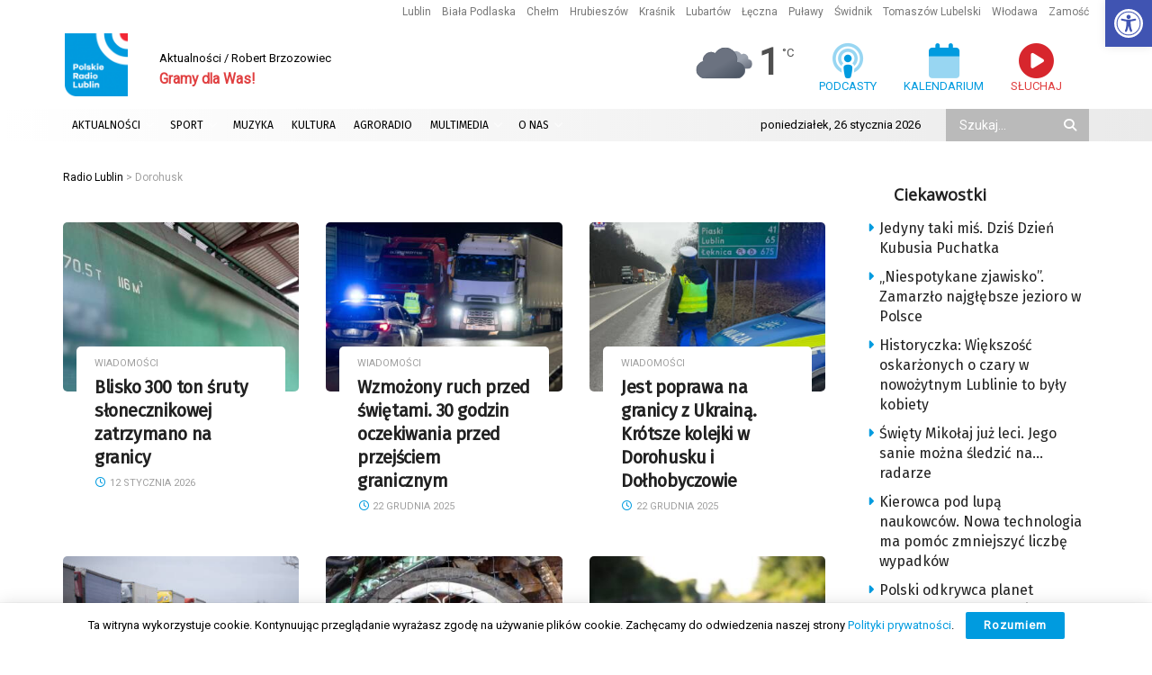

--- FILE ---
content_type: text/html; charset=utf-8
request_url: https://www.google.com/recaptcha/api2/anchor?ar=1&k=6LciFMgUAAAAAGmgTBHLXytfgoaeGwstmk0gaZ83&co=aHR0cHM6Ly9yYWRpby5sdWJsaW4ucGw6NDQz&hl=en&v=PoyoqOPhxBO7pBk68S4YbpHZ&size=invisible&anchor-ms=20000&execute-ms=30000&cb=oxp7m5mrn6w9
body_size: 48723
content:
<!DOCTYPE HTML><html dir="ltr" lang="en"><head><meta http-equiv="Content-Type" content="text/html; charset=UTF-8">
<meta http-equiv="X-UA-Compatible" content="IE=edge">
<title>reCAPTCHA</title>
<style type="text/css">
/* cyrillic-ext */
@font-face {
  font-family: 'Roboto';
  font-style: normal;
  font-weight: 400;
  font-stretch: 100%;
  src: url(//fonts.gstatic.com/s/roboto/v48/KFO7CnqEu92Fr1ME7kSn66aGLdTylUAMa3GUBHMdazTgWw.woff2) format('woff2');
  unicode-range: U+0460-052F, U+1C80-1C8A, U+20B4, U+2DE0-2DFF, U+A640-A69F, U+FE2E-FE2F;
}
/* cyrillic */
@font-face {
  font-family: 'Roboto';
  font-style: normal;
  font-weight: 400;
  font-stretch: 100%;
  src: url(//fonts.gstatic.com/s/roboto/v48/KFO7CnqEu92Fr1ME7kSn66aGLdTylUAMa3iUBHMdazTgWw.woff2) format('woff2');
  unicode-range: U+0301, U+0400-045F, U+0490-0491, U+04B0-04B1, U+2116;
}
/* greek-ext */
@font-face {
  font-family: 'Roboto';
  font-style: normal;
  font-weight: 400;
  font-stretch: 100%;
  src: url(//fonts.gstatic.com/s/roboto/v48/KFO7CnqEu92Fr1ME7kSn66aGLdTylUAMa3CUBHMdazTgWw.woff2) format('woff2');
  unicode-range: U+1F00-1FFF;
}
/* greek */
@font-face {
  font-family: 'Roboto';
  font-style: normal;
  font-weight: 400;
  font-stretch: 100%;
  src: url(//fonts.gstatic.com/s/roboto/v48/KFO7CnqEu92Fr1ME7kSn66aGLdTylUAMa3-UBHMdazTgWw.woff2) format('woff2');
  unicode-range: U+0370-0377, U+037A-037F, U+0384-038A, U+038C, U+038E-03A1, U+03A3-03FF;
}
/* math */
@font-face {
  font-family: 'Roboto';
  font-style: normal;
  font-weight: 400;
  font-stretch: 100%;
  src: url(//fonts.gstatic.com/s/roboto/v48/KFO7CnqEu92Fr1ME7kSn66aGLdTylUAMawCUBHMdazTgWw.woff2) format('woff2');
  unicode-range: U+0302-0303, U+0305, U+0307-0308, U+0310, U+0312, U+0315, U+031A, U+0326-0327, U+032C, U+032F-0330, U+0332-0333, U+0338, U+033A, U+0346, U+034D, U+0391-03A1, U+03A3-03A9, U+03B1-03C9, U+03D1, U+03D5-03D6, U+03F0-03F1, U+03F4-03F5, U+2016-2017, U+2034-2038, U+203C, U+2040, U+2043, U+2047, U+2050, U+2057, U+205F, U+2070-2071, U+2074-208E, U+2090-209C, U+20D0-20DC, U+20E1, U+20E5-20EF, U+2100-2112, U+2114-2115, U+2117-2121, U+2123-214F, U+2190, U+2192, U+2194-21AE, U+21B0-21E5, U+21F1-21F2, U+21F4-2211, U+2213-2214, U+2216-22FF, U+2308-230B, U+2310, U+2319, U+231C-2321, U+2336-237A, U+237C, U+2395, U+239B-23B7, U+23D0, U+23DC-23E1, U+2474-2475, U+25AF, U+25B3, U+25B7, U+25BD, U+25C1, U+25CA, U+25CC, U+25FB, U+266D-266F, U+27C0-27FF, U+2900-2AFF, U+2B0E-2B11, U+2B30-2B4C, U+2BFE, U+3030, U+FF5B, U+FF5D, U+1D400-1D7FF, U+1EE00-1EEFF;
}
/* symbols */
@font-face {
  font-family: 'Roboto';
  font-style: normal;
  font-weight: 400;
  font-stretch: 100%;
  src: url(//fonts.gstatic.com/s/roboto/v48/KFO7CnqEu92Fr1ME7kSn66aGLdTylUAMaxKUBHMdazTgWw.woff2) format('woff2');
  unicode-range: U+0001-000C, U+000E-001F, U+007F-009F, U+20DD-20E0, U+20E2-20E4, U+2150-218F, U+2190, U+2192, U+2194-2199, U+21AF, U+21E6-21F0, U+21F3, U+2218-2219, U+2299, U+22C4-22C6, U+2300-243F, U+2440-244A, U+2460-24FF, U+25A0-27BF, U+2800-28FF, U+2921-2922, U+2981, U+29BF, U+29EB, U+2B00-2BFF, U+4DC0-4DFF, U+FFF9-FFFB, U+10140-1018E, U+10190-1019C, U+101A0, U+101D0-101FD, U+102E0-102FB, U+10E60-10E7E, U+1D2C0-1D2D3, U+1D2E0-1D37F, U+1F000-1F0FF, U+1F100-1F1AD, U+1F1E6-1F1FF, U+1F30D-1F30F, U+1F315, U+1F31C, U+1F31E, U+1F320-1F32C, U+1F336, U+1F378, U+1F37D, U+1F382, U+1F393-1F39F, U+1F3A7-1F3A8, U+1F3AC-1F3AF, U+1F3C2, U+1F3C4-1F3C6, U+1F3CA-1F3CE, U+1F3D4-1F3E0, U+1F3ED, U+1F3F1-1F3F3, U+1F3F5-1F3F7, U+1F408, U+1F415, U+1F41F, U+1F426, U+1F43F, U+1F441-1F442, U+1F444, U+1F446-1F449, U+1F44C-1F44E, U+1F453, U+1F46A, U+1F47D, U+1F4A3, U+1F4B0, U+1F4B3, U+1F4B9, U+1F4BB, U+1F4BF, U+1F4C8-1F4CB, U+1F4D6, U+1F4DA, U+1F4DF, U+1F4E3-1F4E6, U+1F4EA-1F4ED, U+1F4F7, U+1F4F9-1F4FB, U+1F4FD-1F4FE, U+1F503, U+1F507-1F50B, U+1F50D, U+1F512-1F513, U+1F53E-1F54A, U+1F54F-1F5FA, U+1F610, U+1F650-1F67F, U+1F687, U+1F68D, U+1F691, U+1F694, U+1F698, U+1F6AD, U+1F6B2, U+1F6B9-1F6BA, U+1F6BC, U+1F6C6-1F6CF, U+1F6D3-1F6D7, U+1F6E0-1F6EA, U+1F6F0-1F6F3, U+1F6F7-1F6FC, U+1F700-1F7FF, U+1F800-1F80B, U+1F810-1F847, U+1F850-1F859, U+1F860-1F887, U+1F890-1F8AD, U+1F8B0-1F8BB, U+1F8C0-1F8C1, U+1F900-1F90B, U+1F93B, U+1F946, U+1F984, U+1F996, U+1F9E9, U+1FA00-1FA6F, U+1FA70-1FA7C, U+1FA80-1FA89, U+1FA8F-1FAC6, U+1FACE-1FADC, U+1FADF-1FAE9, U+1FAF0-1FAF8, U+1FB00-1FBFF;
}
/* vietnamese */
@font-face {
  font-family: 'Roboto';
  font-style: normal;
  font-weight: 400;
  font-stretch: 100%;
  src: url(//fonts.gstatic.com/s/roboto/v48/KFO7CnqEu92Fr1ME7kSn66aGLdTylUAMa3OUBHMdazTgWw.woff2) format('woff2');
  unicode-range: U+0102-0103, U+0110-0111, U+0128-0129, U+0168-0169, U+01A0-01A1, U+01AF-01B0, U+0300-0301, U+0303-0304, U+0308-0309, U+0323, U+0329, U+1EA0-1EF9, U+20AB;
}
/* latin-ext */
@font-face {
  font-family: 'Roboto';
  font-style: normal;
  font-weight: 400;
  font-stretch: 100%;
  src: url(//fonts.gstatic.com/s/roboto/v48/KFO7CnqEu92Fr1ME7kSn66aGLdTylUAMa3KUBHMdazTgWw.woff2) format('woff2');
  unicode-range: U+0100-02BA, U+02BD-02C5, U+02C7-02CC, U+02CE-02D7, U+02DD-02FF, U+0304, U+0308, U+0329, U+1D00-1DBF, U+1E00-1E9F, U+1EF2-1EFF, U+2020, U+20A0-20AB, U+20AD-20C0, U+2113, U+2C60-2C7F, U+A720-A7FF;
}
/* latin */
@font-face {
  font-family: 'Roboto';
  font-style: normal;
  font-weight: 400;
  font-stretch: 100%;
  src: url(//fonts.gstatic.com/s/roboto/v48/KFO7CnqEu92Fr1ME7kSn66aGLdTylUAMa3yUBHMdazQ.woff2) format('woff2');
  unicode-range: U+0000-00FF, U+0131, U+0152-0153, U+02BB-02BC, U+02C6, U+02DA, U+02DC, U+0304, U+0308, U+0329, U+2000-206F, U+20AC, U+2122, U+2191, U+2193, U+2212, U+2215, U+FEFF, U+FFFD;
}
/* cyrillic-ext */
@font-face {
  font-family: 'Roboto';
  font-style: normal;
  font-weight: 500;
  font-stretch: 100%;
  src: url(//fonts.gstatic.com/s/roboto/v48/KFO7CnqEu92Fr1ME7kSn66aGLdTylUAMa3GUBHMdazTgWw.woff2) format('woff2');
  unicode-range: U+0460-052F, U+1C80-1C8A, U+20B4, U+2DE0-2DFF, U+A640-A69F, U+FE2E-FE2F;
}
/* cyrillic */
@font-face {
  font-family: 'Roboto';
  font-style: normal;
  font-weight: 500;
  font-stretch: 100%;
  src: url(//fonts.gstatic.com/s/roboto/v48/KFO7CnqEu92Fr1ME7kSn66aGLdTylUAMa3iUBHMdazTgWw.woff2) format('woff2');
  unicode-range: U+0301, U+0400-045F, U+0490-0491, U+04B0-04B1, U+2116;
}
/* greek-ext */
@font-face {
  font-family: 'Roboto';
  font-style: normal;
  font-weight: 500;
  font-stretch: 100%;
  src: url(//fonts.gstatic.com/s/roboto/v48/KFO7CnqEu92Fr1ME7kSn66aGLdTylUAMa3CUBHMdazTgWw.woff2) format('woff2');
  unicode-range: U+1F00-1FFF;
}
/* greek */
@font-face {
  font-family: 'Roboto';
  font-style: normal;
  font-weight: 500;
  font-stretch: 100%;
  src: url(//fonts.gstatic.com/s/roboto/v48/KFO7CnqEu92Fr1ME7kSn66aGLdTylUAMa3-UBHMdazTgWw.woff2) format('woff2');
  unicode-range: U+0370-0377, U+037A-037F, U+0384-038A, U+038C, U+038E-03A1, U+03A3-03FF;
}
/* math */
@font-face {
  font-family: 'Roboto';
  font-style: normal;
  font-weight: 500;
  font-stretch: 100%;
  src: url(//fonts.gstatic.com/s/roboto/v48/KFO7CnqEu92Fr1ME7kSn66aGLdTylUAMawCUBHMdazTgWw.woff2) format('woff2');
  unicode-range: U+0302-0303, U+0305, U+0307-0308, U+0310, U+0312, U+0315, U+031A, U+0326-0327, U+032C, U+032F-0330, U+0332-0333, U+0338, U+033A, U+0346, U+034D, U+0391-03A1, U+03A3-03A9, U+03B1-03C9, U+03D1, U+03D5-03D6, U+03F0-03F1, U+03F4-03F5, U+2016-2017, U+2034-2038, U+203C, U+2040, U+2043, U+2047, U+2050, U+2057, U+205F, U+2070-2071, U+2074-208E, U+2090-209C, U+20D0-20DC, U+20E1, U+20E5-20EF, U+2100-2112, U+2114-2115, U+2117-2121, U+2123-214F, U+2190, U+2192, U+2194-21AE, U+21B0-21E5, U+21F1-21F2, U+21F4-2211, U+2213-2214, U+2216-22FF, U+2308-230B, U+2310, U+2319, U+231C-2321, U+2336-237A, U+237C, U+2395, U+239B-23B7, U+23D0, U+23DC-23E1, U+2474-2475, U+25AF, U+25B3, U+25B7, U+25BD, U+25C1, U+25CA, U+25CC, U+25FB, U+266D-266F, U+27C0-27FF, U+2900-2AFF, U+2B0E-2B11, U+2B30-2B4C, U+2BFE, U+3030, U+FF5B, U+FF5D, U+1D400-1D7FF, U+1EE00-1EEFF;
}
/* symbols */
@font-face {
  font-family: 'Roboto';
  font-style: normal;
  font-weight: 500;
  font-stretch: 100%;
  src: url(//fonts.gstatic.com/s/roboto/v48/KFO7CnqEu92Fr1ME7kSn66aGLdTylUAMaxKUBHMdazTgWw.woff2) format('woff2');
  unicode-range: U+0001-000C, U+000E-001F, U+007F-009F, U+20DD-20E0, U+20E2-20E4, U+2150-218F, U+2190, U+2192, U+2194-2199, U+21AF, U+21E6-21F0, U+21F3, U+2218-2219, U+2299, U+22C4-22C6, U+2300-243F, U+2440-244A, U+2460-24FF, U+25A0-27BF, U+2800-28FF, U+2921-2922, U+2981, U+29BF, U+29EB, U+2B00-2BFF, U+4DC0-4DFF, U+FFF9-FFFB, U+10140-1018E, U+10190-1019C, U+101A0, U+101D0-101FD, U+102E0-102FB, U+10E60-10E7E, U+1D2C0-1D2D3, U+1D2E0-1D37F, U+1F000-1F0FF, U+1F100-1F1AD, U+1F1E6-1F1FF, U+1F30D-1F30F, U+1F315, U+1F31C, U+1F31E, U+1F320-1F32C, U+1F336, U+1F378, U+1F37D, U+1F382, U+1F393-1F39F, U+1F3A7-1F3A8, U+1F3AC-1F3AF, U+1F3C2, U+1F3C4-1F3C6, U+1F3CA-1F3CE, U+1F3D4-1F3E0, U+1F3ED, U+1F3F1-1F3F3, U+1F3F5-1F3F7, U+1F408, U+1F415, U+1F41F, U+1F426, U+1F43F, U+1F441-1F442, U+1F444, U+1F446-1F449, U+1F44C-1F44E, U+1F453, U+1F46A, U+1F47D, U+1F4A3, U+1F4B0, U+1F4B3, U+1F4B9, U+1F4BB, U+1F4BF, U+1F4C8-1F4CB, U+1F4D6, U+1F4DA, U+1F4DF, U+1F4E3-1F4E6, U+1F4EA-1F4ED, U+1F4F7, U+1F4F9-1F4FB, U+1F4FD-1F4FE, U+1F503, U+1F507-1F50B, U+1F50D, U+1F512-1F513, U+1F53E-1F54A, U+1F54F-1F5FA, U+1F610, U+1F650-1F67F, U+1F687, U+1F68D, U+1F691, U+1F694, U+1F698, U+1F6AD, U+1F6B2, U+1F6B9-1F6BA, U+1F6BC, U+1F6C6-1F6CF, U+1F6D3-1F6D7, U+1F6E0-1F6EA, U+1F6F0-1F6F3, U+1F6F7-1F6FC, U+1F700-1F7FF, U+1F800-1F80B, U+1F810-1F847, U+1F850-1F859, U+1F860-1F887, U+1F890-1F8AD, U+1F8B0-1F8BB, U+1F8C0-1F8C1, U+1F900-1F90B, U+1F93B, U+1F946, U+1F984, U+1F996, U+1F9E9, U+1FA00-1FA6F, U+1FA70-1FA7C, U+1FA80-1FA89, U+1FA8F-1FAC6, U+1FACE-1FADC, U+1FADF-1FAE9, U+1FAF0-1FAF8, U+1FB00-1FBFF;
}
/* vietnamese */
@font-face {
  font-family: 'Roboto';
  font-style: normal;
  font-weight: 500;
  font-stretch: 100%;
  src: url(//fonts.gstatic.com/s/roboto/v48/KFO7CnqEu92Fr1ME7kSn66aGLdTylUAMa3OUBHMdazTgWw.woff2) format('woff2');
  unicode-range: U+0102-0103, U+0110-0111, U+0128-0129, U+0168-0169, U+01A0-01A1, U+01AF-01B0, U+0300-0301, U+0303-0304, U+0308-0309, U+0323, U+0329, U+1EA0-1EF9, U+20AB;
}
/* latin-ext */
@font-face {
  font-family: 'Roboto';
  font-style: normal;
  font-weight: 500;
  font-stretch: 100%;
  src: url(//fonts.gstatic.com/s/roboto/v48/KFO7CnqEu92Fr1ME7kSn66aGLdTylUAMa3KUBHMdazTgWw.woff2) format('woff2');
  unicode-range: U+0100-02BA, U+02BD-02C5, U+02C7-02CC, U+02CE-02D7, U+02DD-02FF, U+0304, U+0308, U+0329, U+1D00-1DBF, U+1E00-1E9F, U+1EF2-1EFF, U+2020, U+20A0-20AB, U+20AD-20C0, U+2113, U+2C60-2C7F, U+A720-A7FF;
}
/* latin */
@font-face {
  font-family: 'Roboto';
  font-style: normal;
  font-weight: 500;
  font-stretch: 100%;
  src: url(//fonts.gstatic.com/s/roboto/v48/KFO7CnqEu92Fr1ME7kSn66aGLdTylUAMa3yUBHMdazQ.woff2) format('woff2');
  unicode-range: U+0000-00FF, U+0131, U+0152-0153, U+02BB-02BC, U+02C6, U+02DA, U+02DC, U+0304, U+0308, U+0329, U+2000-206F, U+20AC, U+2122, U+2191, U+2193, U+2212, U+2215, U+FEFF, U+FFFD;
}
/* cyrillic-ext */
@font-face {
  font-family: 'Roboto';
  font-style: normal;
  font-weight: 900;
  font-stretch: 100%;
  src: url(//fonts.gstatic.com/s/roboto/v48/KFO7CnqEu92Fr1ME7kSn66aGLdTylUAMa3GUBHMdazTgWw.woff2) format('woff2');
  unicode-range: U+0460-052F, U+1C80-1C8A, U+20B4, U+2DE0-2DFF, U+A640-A69F, U+FE2E-FE2F;
}
/* cyrillic */
@font-face {
  font-family: 'Roboto';
  font-style: normal;
  font-weight: 900;
  font-stretch: 100%;
  src: url(//fonts.gstatic.com/s/roboto/v48/KFO7CnqEu92Fr1ME7kSn66aGLdTylUAMa3iUBHMdazTgWw.woff2) format('woff2');
  unicode-range: U+0301, U+0400-045F, U+0490-0491, U+04B0-04B1, U+2116;
}
/* greek-ext */
@font-face {
  font-family: 'Roboto';
  font-style: normal;
  font-weight: 900;
  font-stretch: 100%;
  src: url(//fonts.gstatic.com/s/roboto/v48/KFO7CnqEu92Fr1ME7kSn66aGLdTylUAMa3CUBHMdazTgWw.woff2) format('woff2');
  unicode-range: U+1F00-1FFF;
}
/* greek */
@font-face {
  font-family: 'Roboto';
  font-style: normal;
  font-weight: 900;
  font-stretch: 100%;
  src: url(//fonts.gstatic.com/s/roboto/v48/KFO7CnqEu92Fr1ME7kSn66aGLdTylUAMa3-UBHMdazTgWw.woff2) format('woff2');
  unicode-range: U+0370-0377, U+037A-037F, U+0384-038A, U+038C, U+038E-03A1, U+03A3-03FF;
}
/* math */
@font-face {
  font-family: 'Roboto';
  font-style: normal;
  font-weight: 900;
  font-stretch: 100%;
  src: url(//fonts.gstatic.com/s/roboto/v48/KFO7CnqEu92Fr1ME7kSn66aGLdTylUAMawCUBHMdazTgWw.woff2) format('woff2');
  unicode-range: U+0302-0303, U+0305, U+0307-0308, U+0310, U+0312, U+0315, U+031A, U+0326-0327, U+032C, U+032F-0330, U+0332-0333, U+0338, U+033A, U+0346, U+034D, U+0391-03A1, U+03A3-03A9, U+03B1-03C9, U+03D1, U+03D5-03D6, U+03F0-03F1, U+03F4-03F5, U+2016-2017, U+2034-2038, U+203C, U+2040, U+2043, U+2047, U+2050, U+2057, U+205F, U+2070-2071, U+2074-208E, U+2090-209C, U+20D0-20DC, U+20E1, U+20E5-20EF, U+2100-2112, U+2114-2115, U+2117-2121, U+2123-214F, U+2190, U+2192, U+2194-21AE, U+21B0-21E5, U+21F1-21F2, U+21F4-2211, U+2213-2214, U+2216-22FF, U+2308-230B, U+2310, U+2319, U+231C-2321, U+2336-237A, U+237C, U+2395, U+239B-23B7, U+23D0, U+23DC-23E1, U+2474-2475, U+25AF, U+25B3, U+25B7, U+25BD, U+25C1, U+25CA, U+25CC, U+25FB, U+266D-266F, U+27C0-27FF, U+2900-2AFF, U+2B0E-2B11, U+2B30-2B4C, U+2BFE, U+3030, U+FF5B, U+FF5D, U+1D400-1D7FF, U+1EE00-1EEFF;
}
/* symbols */
@font-face {
  font-family: 'Roboto';
  font-style: normal;
  font-weight: 900;
  font-stretch: 100%;
  src: url(//fonts.gstatic.com/s/roboto/v48/KFO7CnqEu92Fr1ME7kSn66aGLdTylUAMaxKUBHMdazTgWw.woff2) format('woff2');
  unicode-range: U+0001-000C, U+000E-001F, U+007F-009F, U+20DD-20E0, U+20E2-20E4, U+2150-218F, U+2190, U+2192, U+2194-2199, U+21AF, U+21E6-21F0, U+21F3, U+2218-2219, U+2299, U+22C4-22C6, U+2300-243F, U+2440-244A, U+2460-24FF, U+25A0-27BF, U+2800-28FF, U+2921-2922, U+2981, U+29BF, U+29EB, U+2B00-2BFF, U+4DC0-4DFF, U+FFF9-FFFB, U+10140-1018E, U+10190-1019C, U+101A0, U+101D0-101FD, U+102E0-102FB, U+10E60-10E7E, U+1D2C0-1D2D3, U+1D2E0-1D37F, U+1F000-1F0FF, U+1F100-1F1AD, U+1F1E6-1F1FF, U+1F30D-1F30F, U+1F315, U+1F31C, U+1F31E, U+1F320-1F32C, U+1F336, U+1F378, U+1F37D, U+1F382, U+1F393-1F39F, U+1F3A7-1F3A8, U+1F3AC-1F3AF, U+1F3C2, U+1F3C4-1F3C6, U+1F3CA-1F3CE, U+1F3D4-1F3E0, U+1F3ED, U+1F3F1-1F3F3, U+1F3F5-1F3F7, U+1F408, U+1F415, U+1F41F, U+1F426, U+1F43F, U+1F441-1F442, U+1F444, U+1F446-1F449, U+1F44C-1F44E, U+1F453, U+1F46A, U+1F47D, U+1F4A3, U+1F4B0, U+1F4B3, U+1F4B9, U+1F4BB, U+1F4BF, U+1F4C8-1F4CB, U+1F4D6, U+1F4DA, U+1F4DF, U+1F4E3-1F4E6, U+1F4EA-1F4ED, U+1F4F7, U+1F4F9-1F4FB, U+1F4FD-1F4FE, U+1F503, U+1F507-1F50B, U+1F50D, U+1F512-1F513, U+1F53E-1F54A, U+1F54F-1F5FA, U+1F610, U+1F650-1F67F, U+1F687, U+1F68D, U+1F691, U+1F694, U+1F698, U+1F6AD, U+1F6B2, U+1F6B9-1F6BA, U+1F6BC, U+1F6C6-1F6CF, U+1F6D3-1F6D7, U+1F6E0-1F6EA, U+1F6F0-1F6F3, U+1F6F7-1F6FC, U+1F700-1F7FF, U+1F800-1F80B, U+1F810-1F847, U+1F850-1F859, U+1F860-1F887, U+1F890-1F8AD, U+1F8B0-1F8BB, U+1F8C0-1F8C1, U+1F900-1F90B, U+1F93B, U+1F946, U+1F984, U+1F996, U+1F9E9, U+1FA00-1FA6F, U+1FA70-1FA7C, U+1FA80-1FA89, U+1FA8F-1FAC6, U+1FACE-1FADC, U+1FADF-1FAE9, U+1FAF0-1FAF8, U+1FB00-1FBFF;
}
/* vietnamese */
@font-face {
  font-family: 'Roboto';
  font-style: normal;
  font-weight: 900;
  font-stretch: 100%;
  src: url(//fonts.gstatic.com/s/roboto/v48/KFO7CnqEu92Fr1ME7kSn66aGLdTylUAMa3OUBHMdazTgWw.woff2) format('woff2');
  unicode-range: U+0102-0103, U+0110-0111, U+0128-0129, U+0168-0169, U+01A0-01A1, U+01AF-01B0, U+0300-0301, U+0303-0304, U+0308-0309, U+0323, U+0329, U+1EA0-1EF9, U+20AB;
}
/* latin-ext */
@font-face {
  font-family: 'Roboto';
  font-style: normal;
  font-weight: 900;
  font-stretch: 100%;
  src: url(//fonts.gstatic.com/s/roboto/v48/KFO7CnqEu92Fr1ME7kSn66aGLdTylUAMa3KUBHMdazTgWw.woff2) format('woff2');
  unicode-range: U+0100-02BA, U+02BD-02C5, U+02C7-02CC, U+02CE-02D7, U+02DD-02FF, U+0304, U+0308, U+0329, U+1D00-1DBF, U+1E00-1E9F, U+1EF2-1EFF, U+2020, U+20A0-20AB, U+20AD-20C0, U+2113, U+2C60-2C7F, U+A720-A7FF;
}
/* latin */
@font-face {
  font-family: 'Roboto';
  font-style: normal;
  font-weight: 900;
  font-stretch: 100%;
  src: url(//fonts.gstatic.com/s/roboto/v48/KFO7CnqEu92Fr1ME7kSn66aGLdTylUAMa3yUBHMdazQ.woff2) format('woff2');
  unicode-range: U+0000-00FF, U+0131, U+0152-0153, U+02BB-02BC, U+02C6, U+02DA, U+02DC, U+0304, U+0308, U+0329, U+2000-206F, U+20AC, U+2122, U+2191, U+2193, U+2212, U+2215, U+FEFF, U+FFFD;
}

</style>
<link rel="stylesheet" type="text/css" href="https://www.gstatic.com/recaptcha/releases/PoyoqOPhxBO7pBk68S4YbpHZ/styles__ltr.css">
<script nonce="pvoSr5iiav0rlSW7wdMxpQ" type="text/javascript">window['__recaptcha_api'] = 'https://www.google.com/recaptcha/api2/';</script>
<script type="text/javascript" src="https://www.gstatic.com/recaptcha/releases/PoyoqOPhxBO7pBk68S4YbpHZ/recaptcha__en.js" nonce="pvoSr5iiav0rlSW7wdMxpQ">
      
    </script></head>
<body><div id="rc-anchor-alert" class="rc-anchor-alert"></div>
<input type="hidden" id="recaptcha-token" value="[base64]">
<script type="text/javascript" nonce="pvoSr5iiav0rlSW7wdMxpQ">
      recaptcha.anchor.Main.init("[\x22ainput\x22,[\x22bgdata\x22,\x22\x22,\[base64]/[base64]/[base64]/[base64]/[base64]/[base64]/KGcoTywyNTMsTy5PKSxVRyhPLEMpKTpnKE8sMjUzLEMpLE8pKSxsKSksTykpfSxieT1mdW5jdGlvbihDLE8sdSxsKXtmb3IobD0odT1SKEMpLDApO08+MDtPLS0pbD1sPDw4fFooQyk7ZyhDLHUsbCl9LFVHPWZ1bmN0aW9uKEMsTyl7Qy5pLmxlbmd0aD4xMDQ/[base64]/[base64]/[base64]/[base64]/[base64]/[base64]/[base64]\\u003d\x22,\[base64]\x22,\x22wqwmwrk8w7JARsO5chBUCioWw6DDvxLDssO+BikWSmkow53Cvk18XV5BFUjDiVjCrS0ydHoMwrbDi1zCiSxPQVgUWFEsBMK9w5oLYQPClcKuwrEnwo0yRMOPCsK9ChJ4EsO4woxUwpNOw5DCmMODXsOEKmzDh8O5IMKFwqHCowpHw4bDv3fCjSnCscOVw5/Dt8ODwropw7E9MSUHwoEDahtpwrLDvsOKPMKsw5XCocKew78yJMK4KjZAw688M8KHw6sBw5tec8K2w5JFw5Y8wq7Co8OsOinDgjvCkMO+w6bCnFdmGsOSw5fDojYbNXbDh2Ucw64iBMOCw7dSUl/DucK+XCg0w510S8Opw4jDhcKbK8KuRMKIw5fDoMKuQSNVwrg5YMKOZMOWwpDDi3jCicOMw4bCuCkCb8OMGArCvg4lw710eXtpwqvCq2tTw6/CscOBw7QvUMKbwovDn8K2FcOLwoTDmcO/wozCnTrCl1ZUSEXDhsK6BX9YwqDDrcKtwqFZw6jDssO0wrTCh3B0TGs2wo8kwpbCjw04w4YNw6MWw7jDqsOkQsKIeMOnwozCusK7wrrCvXJCw5zCkMOdfigcOcK2HCTDtRXCoTjCiMKBQMKvw5fDvsOsTVvCmMKnw6ktHMK/[base64]/NsKNw7zCisKOwpHCqQ4VAsKEcHxIw6BAwr5Swpwgw7pLw4/DgE4GIcOmwqJXw4hCJWEnwo/DqDfDs8K/wr7CmS7DicO9w5bDm8OIQ1ZnJkRHGFUPCcOzw43DlMKCw7J0ImEOB8KAwqgedF3Dr1dabHbDqjldAlYwwonDhcK8ET1+w4J2w5V3wqjDjlXDp8OJC3TDuMOow6Zvwq0bwqUtw5/CuBJLMsKnecKOwodaw4s1NMOLUSQTM2XCmh/DqsOIwrfDnH1Fw57CiH3Dg8KUKmHCl8O0CcODw40XOH/CuXYselfDvMKqZcONwo4FwqtMIxpqw4/Cs8KQLsKdwoplwrHCtMK0cMOgSCwKwrw8YMKDwq7CmR7Cp8OiccOGYEDDp3dUAMOUwpM9w73Dh8OKC25cJUtFwqR2wpM8D8K9w403wpXDhGJZwpnCnnFOwpHCjgBgV8Otw7TDlcKzw6/DgxpNC0LCl8OYXhBtYsK3KDTCi3vCjsOianTCli4BKVDDqSTCmsOkwr7Dg8ONE3jCjigvwrTDpSshwobCoMKrwpFNwrzDsApGRxrDlMOCw7d7MMORwrLDjmvDt8OCUijCr1VhwofCvMKlwqscwpgEP8KvMX9faMKcwrsBRsOtVMOzwpzCi8O3w7/DhD4RE8KnVMKTYTHCoGBiwqkswqQuaMOJwpDCuhnCpkZ8Y8K8SMKNwok9O24zJiEGfcKUwpvCvn3DiMKxwr3DnzEeERsHcSBVw4Mhw6nDr1Uqwq/DiRjClHvDkcOdW8O0McK0woxsTwfDt8KJB1jDosOuwp/CgzLCsXQYwoLCiQUtw4HDgTTDmsOsw7wYwq7Dt8O1w6B/[base64]/DscOLQVUnL8K9w7TDllHDiELDgMKIwojDoMOdwrQZwoxTIyrCpwLDpQfCoi3DhVnDmMOUKMK8CsKNw4DDsjowVCTDusOMwqJvwrhobx/DrAUBO1VUw51pREF7w5F9w6TCisKJw5RsPcOWw74eDkJfW0fDscKMaMOqW8OnVBNpwq1Bc8KQQzpMwqUXw4Mcw6vDocOcwrAidSTDhcK/w4rCkylYDE9+ccKIMEnDhMKCwp1/VMKPXW9GDMOdeMKbwoAjID4zEsO0S27CtiLCvcKKw4nCh8OVJ8OGwoQGwqTDvMKZBXzCgcKWcMO0RStSUsO5C2/Ct0YBw7bDvAzDsXzCrDjDgTjDvmotwqPDogzDj8O4Ox0sEMKKwr5rw5ohwoXDrAQ8w5NPNsK8fRjCncKVOcOdTnnCoz3DiFYZHQlQCsOkEsKZw5AGw5h1IcOJwqDClkUhMH7DrcKawqR/GsOgMlLDlsO7wrXCu8KCwpVHwqVAaVJvM3PCkynCl2bDo1fChsKDc8OVb8OUMHXDucOLWQ7DlFZGdmXDk8K/HMOSwqMtHl0FSMOnUMKbwoEcb8K1w7rDsWMrMSHCvDNEwoAqwoPCtQrDphVCw4J/wqTCvHrCi8KNYsKoworCiiJmwqHDkHtEV8KPWWwcw7Vvw7QGw7pfwplUR8OEDsOqfsOtSMOtNsOzw4vDuGHCr37CsMKrwr/DhcKbd0nDqh4uwobCqsOswpvCscKHDAdgwqhIwpTDihAbLcOqw6rCrxs6wrxcw400Y8O3wonDh04tYxVqIsKADsOGwqQUDcOSYFrDtMKNNsOXGcOhwqcsZ8OCWMKBw69lbk3CggnDkTlmw6NfdX/[base64]/w5NKeVfCnMOhd0wKXMKcaDLCqcKKTsONwq/DucKNbSXDsMKLPD/CqMKnw5bCosOmw7Y3asODwrM1OlnCnAvCrmHChsOoTMKuD8KbeUR1wo7Dui5LwqnChi1dWMOhw5AUPXx6wqDDq8K5IcKwAgIqTHbDisKvwoxvw53DoGfCjELCgDjDuGVSwp/DrcO0w4cvHMOzwqXCqcKWw7s+f8KawpTDpcKUd8OLecOJw7hCPA8YwpnDrWTDqsOse8O1wpgDwqBzAMO4VsOuwqsmw5wGYiPDjS14w6rCqiEAwqBZAS/CnMKjw6LCu0fCiClTesOGdQrCpcOkwqXCtsKlwpjCgWRDH8KKwqp0QAvCvsKTwoAHEj4Xw6rCqcKhP8OLw756ZDDCt8KmwqECw6lDbsKFw5zDocO+wonDpcO4aEvDuWFVLHjDrXB4RB82e8KQw4smXsKuTMKcWsOOw4slWsKbwqE2G8KqaMKMd3R/[base64]/DoT3DusODW1jDkD5vG8KuEn7DjcO4WcOcA8OfwrFFM8ORw4/CusOMwr3DiS0FBA/DsCMxw45jwp4lTsK9w7nCi8KVw6J6w6TChSQlw6rCk8KnwpLDkmMIwpZ5wppMPcKHw4bCoDzCq1jCmMOnfcKLw4HCvMKxKsKiwp7CmcOQw4Jgw7tSCUTDj8OeOB5cwrbClsOXwr/DosKVwod3w77CgsOowoYjwrjCk8ONwpfDoMOlWktYbC/DvsOhFcK8Ij3DjTg1L1/CrgRtw5vCoSDCjcOEwroAwqARXmc4IsKLwo9yCWVzw7fCgzBhwo3DmMOLemYuwoZnwo7CpcKSOMK/w7LDhD5awpjDmsOjUXXCgMKuwrXConBZDW5Yw6Z1AMKqXADCkgbDpsO9HsKIJ8K/wpXDtSvDrsKkcsK1w47DrMK6A8KYwpNPw5bCly5Qc8Kzw7dGPyrCtl7DjsKFwo/[base64]/DnjMLworDusOiw6wNw7TDlMOcJMOXMS12wqHCsi/Dnn83wq/[base64]/CpsOXwonCt18iNSIAQnFpdsKuLsOYw5zDvsObwoRlwq3Dk2YNJcONFgJteMOeVEJbw74gwqM+PsK0UsO0LMK7b8OZP8KKw4AIdFfDgMOvw60DX8KrwqtFw4rCjDvCkMKLw4/Cu8KHw7vDqcOCw7IewrV8W8O4w4QRagvCusOaCMKxw75XwpbDtgbCrMKvw6PCpRHCs8KbNBEzw4bDn0w7USBISBBJazxxw7rDunEvLMOIR8KNKz8kZMKFw6XDqkdMKGfCjgMbensvOHbDon3DpSXCiB/CmMK8NMOPZ8KZOMKJEMOwRE0SEyckWsKGPG0Uw63CkMOoUsOfwqVzwqpnw5zDgcOjwrQ3wpXDglvCn8O1IcKnwrNVBSQ9ETvCiDQjJT7DixnCp00cwoZXw6PDvjQcasKvC8O/ccK2w5jDrnZGEgHCqsOjwp4Sw5IRwpDCq8K+wrBKWXQ1NsKzXMK0wrpcw6JjwqEEZsKHwoluw5V6wqkHwrzDo8OndcOhWlBKwpnCpMOREsOgG03CjMO+w6/DhMKOwpYQS8KHwqzCqArDjMKXw7LCh8Ovb8KLw4TCl8OqLcO2wr7CvcO5WsO8wptUKcKRwpLCi8OKe8OhCsO7NTLDqWEbw6lzw6PDt8OcGsKIw5rDllZNwp/Cs8K3wohuSzXCnsOPaMK3wq/DuEbCvwUPwqIiwrgbw5pgIEXDlHsEwrvCh8KkRsKnM0zCs8Kvwp03w57DvQx2wqx0Hi/CoG/CsD1hwp0xwrpww5p3cn/CscKYw4c+UD5Jf3BHRHJlcsOKVw4uw79Nw7nChcOJwp9ENDdbw601CQxZw4jDrcOEDWrCqQpKEMKzFHZcR8KYw4/[base64]/cTnDssKCw4zDtsKzGzFNw63Dr8K4DEDCrMO9woDDnsOkw6jDtMONw4MNw7XCvcKMfcOiTMOfGRTDkFLClMO7GiHCn8ORwo7DrMO0HnscKSRaw4ZMwqZtw6JKwpx3FlfClkTDlT7CuE0FSsOzNAM/wpMJwpzDiT7Cg8O0wq1qbsKWSGbDvxPChMKEc2rCnyXCmxQyA8OwXntiYH3DjsOXw68awrEtfcOzw53Cv03DuMKHwpoNwozDr3PDgjNgXzTDkAwcfMKeaMKzG8OEL8OIEcKZF0HDnMK3YsKqw7nDmMOhesKtw4kxH3PCvyzCky7CnsKZw751dhLCvnPCsQVDwrh6wqp/w5dTNHAOwrYqLcOOw5Zew7dLHkbCs8OJw7HDh8OfwpMRZg7DuhMsF8OAAMOyw4knwqzCs8OHG8OMw5TDjVrDtBfDpmrCt0rCqsKuMnvDjz40PFLCtMOCwozDksKTwqnCvMO3wqTDmkRBQHxHwq3DlyttVVYzPlEnWcKLwqfClx1XwqzDiRM0wqlFc8OOLcOPwrDDpsO/XDnCvMOhD08JwpzDhMOIRhM+w4F+LsOcwrjDm8OSwpQLw71Qw4fCvMK3FMOtJH8TDsOrwqZWwo/[base64]/DmyvDhhfDrDTCuMOKwo/[base64]/Dp8K/wr4zw6vCo8OswpjCmsKEwqh/DmXCicKZFMONw6fDmkZTw7HDqFJwwq0Jw7NFccOow4I5wq8sw73Cvk1hw5PClMKCN3zDjUpQPRFXwqxNNMO/VlESwp5nw6LDpsK+dcKAQsKmOBXDk8KybwPCg8KtBlYBBMOmw7rDuybDg0cSFcKoamPCu8KxXD86bsO/w7vDvsOEE1NlwqLDuUfDhMK9wrnCtcO7w583wqTDpSgGw797wr5Cw7sMTy7CkMK7wqYJwr9lREYgw60GHcOQw6/Dnw8GPMORecOPM8Kiw4fCh8KqJcKkDcKFw7DCiRvDgl7CvWXCksK5wpLCqsK6N1jDs1p4RcOGwqXDnVJYfiIgZGAUfsO7wpdbMR8cWUljw5Erw7MMwq9/J8Ktw74QL8OJwox6wpbDgcOnO0YMPELCmydCw6DCocKINDlSwqRuccOZw4vCol3DtBorw7EjOcOVPsKwAALDonTDlMOEwp7DpcKYelsCfmhCw6JBw6Mpw4nDv8OYO2zCn8KGw5V7DGBIw5BawpvCg8Ovw6lvKcOzwqXChzXDlittHsOGwrY/KcK+ZG/DqsKkwqYuw7vDlMKrGkLDrcOOwoRbw5wiw5zDgRQrfMOAMjVwGFXCkMKvCAYgwoLCk8KPO8OMw7vCph85OMKbZMKuw5LClEgsVCjCiTBsScKlFcOvw5p3ODjCqMOMET9NRB55bhdpPMOhN0jDpRHDmR4NwrrDrF5Kw6lkw7/ClHvDmAVHK1/Cv8OAGXjCllUPw7zChhnCqcOyDcKmMyokwq3DlGbClHdywoHCqcOuLsOoKsODwo/DocO3YUxCKh7CosOoGhbDjcK0P8K/eMKNZgjCoE5bwo/DsyLCnn/DgTscwpfDhsKUwonDjh5WQsO/w5MvMVwSwotOw5IHD8O3wqB3wowQc3p+woxif8Kdw5/DlMOrw6svM8Olw7TDisO7wrMjDWTCgMKrTcK4fzDDmzgrwqrDuxrCuyN0wqnCpsKDIsKkAgfCp8KjwpAcNsOSwrfDjXMGwqknYMOPdsOQw5bDo8O0DsKOwrtYAMOlO8OcEnBqw5LDrRbDqjnDsDbCtUDCvCR/XHIOemdowr7CpsO+wrZlSMKUP8KOwrzDsWvCoMKXwoEAM8KeTllEw60DwplfPsOTJCs4wrcsCMOsZMO4VSXCv0hjSsOFLWbDuhFmJ8O6SMOPwpNAOsKlUMOgQMOHw40VcCAQLhnCulbCkhfCv3x3J13DpcKgwpHDh8OBGDfDoz7Cn8O0w7fDsAzDu8Orw5NjVQ/CgUtAckTCgcKmX0hTw77CosKHUm83FsK3d27DkcK7b2bDtcKhw5d6KVdSE8OJY8KiExdvEFvDkE3ChyUJw4PDgcK2wqNaey/ChUpyRMKRw5jCnwzCoTzCrsODacOowpI+HcK1G3VMwqZPP8OBJT9gwq/Do0gzeE50w5rDjHUiwq4Vw6AcentIdsKpw71/w61KT8KLw74fK8K1JMK2NCLDiMO+YAFuw4DCgsOFVBIEdxTDicO0w6hLUTQ3w7Y0wqbDjMKHS8O8w7kXw4jDih3Dr8KqwofDq8OVBsObQsOfw7TDn8KvYsKqccKywojDrGPDoE3Cp19dHQLDj8OkwpzCjxrCscKOwoxywq/[base64]/ChibCpcKMw7jCksOYwpp4w5rDsMKaYQANw57CgMKbwohvesO6cg03w6wcam3DrsOMw79eXMOELiRWwqXCoHNsTnZ5B8OYwrnDrl1Lw5IvZcOvM8O7worDo0DCjy/[base64]/wrvCpVxGOsKww7HCr8OGOcOuL8O9w7JKw6XCusOsSsOYaMOka8KDeB/CjRUOw5rCoMKrw57DpBvCmsOYw4dnDDbDjGN3w61ZV1jCmwDDncOnRnQvUMKVGcKUwpPDgmJXw7XCuhTDhR/DmsOww5IrbFHCjMOpZAh/w7cJwpwcwqjCg8ObVQU9wqfCrsKuw7YlT33CgMOow5PCmhlRw73ClMOsMBlscMO2FsO3w5/Dkz3Dl8Oxw4HCqcOEOsOERcK8BsOvw4bCtmnDp21AwrXCp0REACB+wqY+UG07wqHCg0nDq8KkBsOQcMKMLcOOwq7CtsO+Z8OzwoXCo8OfZcOyw7DDmsKtGxbDty/Dm1XDgT5SViVHwoDCtirDp8KUw6TDrsODwpZNDMKJwrtaGRRlwpdww7R2wpTDskM3wpDCiUoqG8OUw43CtcKFZw/Cr8OWI8KZMcKvHU97Z2zCqsKTUMKCwplVw6rCvgICwo49w4jDjcKaEz4UUBdZwrvDmQ/CkVvCnG3DhsOUMcKzw4HDrgzDtMODZALCh0dDw4QzGsK5wq/DpcKaL8OIwqrCjsKBLUPChHnCvBvClF/Djjlzw4Y8HsKlZMK3w4s/ZMKSwr3Cv8K7w5MVFXfCpsOXAG5EBsOIacONXDzCr0XCo8O7w5NeHG7CkAVgwqMGO8Owd11Vwo3CrMOlBcKCwpbCtSlyJ8KpXnc0JcKhWmPDhsKzYynDj8KTwpMeccKXwrHCpsO/GWlUP33DtwoGZcKCMxHCqMOrwpXCsMOiLMKzw780ZsK6QMK7aDASOALCrzhNw4txwpTDo8OeUsOvQ8ODAk94PEXCsGQzw7XCv0/[base64]/[base64]/CgBnDhMKFBsOFIMK8w4TCjwrDjBh/woPDhMOtw5oPwoVnw7TCrcKMQwDDnhR+EVfCrSrCgQ3ClzhIJT/[base64]/CqE5hwq5PaMOZUUjDhsOkdcOOEwbDniVFw7XCt0jCnsOzw7jCigNePBDCnMO3w5kyfcOUw5RBwoTCrx7Dugolw7w3w4M4wqDDniBQw4IuE8OTZA1+DRXDv8OmZQjCq8O+wqFPwoRzw67CsMOkw5MdSMO/wrkqQjHDusKSw6Y0wqE/[base64]/bxbChUnCjcOYw5jDpi7CoBwxw5lXP3fDhcKUw5rCr8OTV03Djz/Dg8Oyw6jDhVJ6WMKxwrZqw57DmjnDq8KLwrtIwpQRdmvDiRc+FR/DpcOjb8OYB8KWwr/DhiArZcOKwqMsw7jCkVsVWcKqwpsSwoPDg8K8w59Awq0HOQBlw4IyFRDCqMKywq4Zw4LDjCULwpw3diN5flfCr0NmwonDmsKRdMOZPcOnSB3CicKZw6/DiMKOw6dZw4JjMj3CphjDkBBjwqnDmmYoBUHDn3lHejMxw6jDk8Kdw4lRw7bClsOgJMOdHsOvZMKZZkhewrnCgiLCpC/ColjClmvCj8KGDcOvdEo7JG9CKcOSw5dnw6JsQMOjwo/DpnA/[base64]/CqTUTfw0iwpHDs8OoTkIbw7p2awkKPTXDqSYZwovCqsOUHkk4WGYIw6DCuCzChRzCjcKuw7bDvhx6w5hRw5o9CcOXw47CmF9Nwr0kJG9jw5EKB8OuAjPDmQMfw5M8w6bCjHZbNTV8wrwGNsO8NFZ6HsK8dcKyAG1kw7/DlcKjwohqDEDCkyXCnW/DqVluQArDqRLCrsK6LsOuwq0hVBo6w6AdMgPCoCFVfwASCBVoCStKwrxVw6Zkw4gILcK5CsOiW2DCqQJyMzfClcKpwpfDgsOZwrR7c8OsRULCtErDr3dJwrx6dMOedytHw5gIw4DDtMORwqB6eVYgw78oTWLDscKrRRcXQEtLYmNPbmlYwpF0wpLCrCo/[base64]/DncKjwr7CvXoKF8O1w4/DicKhbGQaD2/CjsKRfDrDnMO/R8OYwpfCigFQPsK9wokHAcOXw5peV8KWB8KDf254wrPDg8Oawq/CjhcBwqRZw7vCuWrDscOES3tvw7NLw4hgOhzCoMOBT0zCkhUIwpFcw7IAVMO6VikYw4vCtsKXK8Krw5Jzw7lncxUcfzLCsgEkGMK1djXDg8O5YcKeVU8KI8OELcOXw4fDmjXChcOkwqEbw6VEIHRdw4bChhEYHcO9wog/[base64]/[base64]/DlnfCuUnCjBgTeV7CvMOXwpnCi8KVcWPCsMOVSioVImFhw7vCq8KrIcKFai7CrMOIOhNJdg8rw55GXsKgwpzCt8Odwrx7ecO9Jkg0wqnCgQN3b8K0wrDCpmQ7QjRMwqjDo8OwB8K2w63ChysmOcKAAA/DphLCixkcw5AqEcOGecO4w73CtSrDgUoSJMONwq8jRMOmw6PDtsK0wq9jDUEDwpTCisOAcVNtYi7DkhI/cMKbd8OZCwBgw7TDmivDgcKKS8OqcsK/M8O6SsKyDcK0w6FHwpI4JhbDs1gpGFjCkTLCvwAnwrccNy9jazMrNSnCjMOON8OBW8OFw5fCpSDCvyDCrMOEwoDDpH1Lw4vDn8K7w4kHBsKhaMO7wpbCjhnChjXDsB8iZcKtYHXDpk5wA8Kpw7gcw6h4dMK3Zm45w5XClwhGYBlAw7zDhsKBeW/CiMOSw5rDksOBw4kFIFZ7wrHCpcK/w5kBeMKmw4jDksKwCcKNw7PCucKywo3Cs1AwN8KPwqFfw6dwHcKkwofDhcKXMivCvMOkUznCiMK2Ai/[base64]/BsK8TCTCpcO8wrjDpiHDosK2w5kfwro0woA1w4jCmXYjCsK5LE9gLsOjw7peHUUnw4LCqEzCuRFhwqHDqnfDoA/CsG9/wqFmwrLDjE9tBFjDk3PCv8K/[base64]/CjMKEAFYZwrnCpsKMPMOFTMKkwrTCgMOhw4V1a3o+b8KtfjJrM3Qpw6DCrMKfMlNPaiJWPcKJwpFUw49Mw6U0wqoHw5HCtFwWWsOFw6ghUMO/wo/CnV1owpnDmS3DrMORLXzDr8OPSxZDw7Vsw58hwpd+X8K7W8ODIgLCnMOZP8ONRCALBcOzwoIZwp95IcK4Okk7wpHDjGcoB8OucV3DnhbDk8KIw7nCiGJ6YcKZF8KkJxLDj8OtMz/CjMOKUGTChMK2RmfDuMKJKxjCjyzDkgbCgTfDomvDsBUZwrnCrsOLWsK+w7YbwrN5woTChMKjC2tcLCN8wqDDi8Kaw50BwovCvXrCkR4vIXLCh8KafSPDuMKPWX/DtMKdR0bDnDLDrcOtCj/CpzbDq8K+wp5vcsOQDmdnw7huw4vCgsKtwpBjBQUWw6TDoMKfA8OqwqfDlsOqw4tPwqpRHUdaBCvDjsKneUjDn8OEw5jCjmHDvE/CtsOyfsKyw4Mcw7bCmmZlYiQqw4PDsCzDhsKzwqbCl0cMwrMdw7hFd8KwwpvDscObVcK+wpJ7wqljw50NGUp0BwXCplDDnFPDlMOWAcKjKWwPw75DKMO2Vy9nw6PDv8K4ZmLCiMKCF3lNFsKfUMO4ak/[base64]/[base64]/CvMKUNXMxCsOkw6wxw6PDgMOcw4HDpUzDjMKlwrLCpsOewoABYsKYNnHDl8KMVcKvQsO7w7XDsQhpwol/wrURfMKbJBDDicKww4LCsHrDpcOXwpjCjcOwSiMGw47CpsKewrTDuElgw4xeWMKJw6YIAsObwo9xwrwEdH1fZHvDkThfTHFkw5hKwrPDksKvwo3DmCtPwrhMwr8IGVEkwq/DgcO2QcOyYsKwdMK2WW8Ewoxzw5DDm1/DkCnCqnAtJ8KYwqZGCMOZwqxRwqDDmhDDg0UYwqbDs8Kbw7zCrsOoJcOhwozDksK/[base64]/woHDo8OuUMKHwqDCrzDDgV1+w4bDgiIvaBJMQkbDjgcgLMOSfC3DrsOSwrFMbA9kwp4HwoAwVWXCkMK2D150SjIHwrXCusKvIxTCq1HDgkkiUMOWdsK7wrYwwoDCpsKAw5/Cu8KEwpg+McKbw6pvNMOSwrLComzDjsKNwp/CukMRwrHDh37DrDLDnsO5VxzDhjFqw67CgFMcw4LDmsKZwoLDgAHCisOPwpl0wrLCmE/[base64]/DiRXDq8OmwpnDl2VwU8Omwrk+AcKGwrPCs3l/N1/DoVMHw7jDmMOIw6sAVDnCsQ9nw5zDo1wDOGzDk0tMT8OGwolkN8OYQTZdw5/CtcOsw5PDqMO8w6XDhVXDjMOTwpTCkUvDjcOVwrbChMO/w4VYFgHDqsKlw5PDrsOFDD87K27DvMKHw74LcMOmWcORw7cPV8KMw51+wrLCo8Omw7fDq8KZwpnCq1HDpg/CjAfDqMOWUMK/bsOJaMORwoTDmcOVBGDCsV9DwrgqwrQ5wq/CgcOJwp1dw6PCtzEELWNjwpshw6/DoQvCoXFQwrrCow51K0bDoENbwqjCrGrDmMOsSVxjG8Ozw6DCrMKzw6U4McKYw43Clx7Clx7DiXYSw7lrVXwlw6Vqwqo1w5UsEsKpUj7DiMO/QQ7DiGbChwfDv8KiUSYvwqbCssOlfgHDssKoasKSwrozU8OXw6Q0QV9uWRYiwqrCuMOpXcO6w4PDu8OHUsOqw4dLK8OcLkzCmkLDtE3CrMOOwpfCmiglwpRbNcKyM8O1LMKGR8OlUjTDj8Ocwq06NDDDqgZgwq/[base64]/DhMKrecKDCMKEBVHCucOCwpzDtnUEdTzDq8K1X8OVwq8LTCjDm2FAwp7DnxTCo3zDhMOyR8OMCHLDnz3Cnz3Dm8OCw5TCjcOkwoPDjAEfwpXDoMK3C8Oow6tdf8KVfMKzw6M1JsK9wqlnPcKkw5vCiiokLzDCl8OEViV7w6tfw7PCh8KfAcOKwpp/w6rDjMOtK1paAsKRP8K7wo3Cq3LCt8KCw63CvcOtH8OlwoLDg8KEHgLCi8KBJsOtwqECDzUnFsOCw5xgBcKuwo3CoB3DrMKTQRLDuXHDrsKwP8KXw5DDmcKBw6k1w4ocw6AKw5kQwprDmE9Dw7HDm8OrVmRUw6YIwoJmwpM0w44CWsKJwrjCu3hZFsKUAsOSw4/[base64]/w7rDpEoKwpsWwobDthnCmTULRCJGM8KNw47Di8KmWsKWIMOQF8OJdAB2ZzZREsKbwoVjHw7Dh8Kgw7zCgFoCw7DDqHFkNsOmbXfDk8Oaw6HDuMO6Wy85CcKoUX3CrhEXw7vCgMKpb8O6wo/DnBXDoE/DkS3DiF3CvcOSw6HCpsK4w7xyw73DkEvDv8OlORAowqBdw5DDlMK3wpPCvcKGw5Zgwp3DkcO5MnXCvHjCpVB4EsOrccOaA0JFMw/DjGk5w7cQwr/DtE8swpwxw45EFz/DrcKzwqvDicONUcOIVcOOVnHDkFTClGPDvsKBDFDCjcKZDR8twp7CsUjClcKuwoHDrDTClC4NwoBfDsOiUVEZwqY3O2DCpMKew71/[base64]/L8OLHMK7w4pwRlzCvWomZMOewp8BwoDDsV3Du0LDjcORwrDCkWDCuMKkw47Di8KySzxvLMKBwojCl8O6VnzDtkzCpcKvdVHCmcKYZMOOwpfDrkXDk8OUw7LClwpjw5grw77CgMOAwp3CtmVyQC/Ci2vDm8KMecKSAFIeZ04ML8Krwqtow6bCrCAfw5p3wqtNKFN4w7ozEDnCt0rDoDNSwpxUw7jCrcKFesK6DR8/wqfCs8OWQi96wrkpw5N0YxnDnMOaw540WsO4wp3DiBpuasKYwrbDoRZxwohnI8O5ck3Dl0rCvcOEw7pdw5HCqsO5wq7ClcKAL2jDksKaw6sfbcKZwpDDkkIEw4APORp/w49Gw4fCm8O+ZS47w6phw7vDmMOePcK6w41ww6d+DcORwo4nwp7DgDUYPj5Jwqc9w5fDlMKSwoHClGtcwoV5w57DpmHDrMOtwoMaQMOlAiPClE1NbW/DjMO9DMKIw5VLcmrClQAuSsOnwqnCpcKJw5vCosKGwq/CjMObLzTCmsKCd8KawoLCigBnIcOAw4DCkcKLwpbCsknCq8OTEWxyVcOIUcKKdyNgVMO5JA3Cq8KbDhY7w5oaWmF6woTDg8Oqw6TDq8OlYyEcw6MtwoVgw5LDtypywrxfwoLDucONH8KPwo/CkQfCtcO2YzMiJ8Krw6/CrycrRX7Ch0/Dvzlkwq/DtsKnPjrDuhAdDMOUwoTCr1bDmcOnw4RIwo8YdV0AfiNjw7rCm8KhwoptJjjDrz/DmMOBw7zDsRLCq8O+DXjCksKSZMKmFsKvwoDCv1fCpMKPwpvDrCPDo8OTwprDk8Kdw5IQw5APe8ObcgfCucOBwoDCv2rCn8O9w4XDt3pAFMO/wq/DixXCoyPCksK2EBTCuwbCm8KKW2/ClgdsdcKfw5fDnQYMLz3CvcK2wqcOTFQawrzDuSHCllxRBHhSw6/CqloOSDEebCzCpANEw4LDuw/[base64]/CjXdqw5fDq8KIw7HDsBBBD8OoYDomVj3DpxDDpFvCicKRaMO8QzkbCsONw6VcVsKAA8OVwrM4N8K+wrDDjcKpwogORnoiU34CwqbDk0giI8KEYHnCmMOBW3zDjDXCvMOAw5chw7XDrcOGwqUeUcK0w6c/wrzCkEjCjsOZwqQ7YMOHYxHCgsOlRg0PwolbRUrDkMKLwqvDmsOCw7RfUcK+DHgbw50ew6lZw4jDjnNbDsOPw5PDpsOLw73CmsKzwqXDrg80wojCg8OYw5JaFcK+wpdZw7XDsVzDhsKcw5HDtnkqwqkfwprCvRLChsKxwqh+JsO/[base64]/DnMOffMK6SsO5w7zDqhVuJcKwaEbDocK1QMOYwoJxwqVSwrNgMsKlwotIM8OtQTFVwp0Mw7vCuR3CmkQ8DVLCkEPDkzxLwqw7wr/Ci142w4zDgsKOwo8IJWfDgE3Dg8OuN3nDtsOJwpcdK8OlwqHDvjk/w6AfwqbCkcOhwpQFw65lc0/Cshx+w45ZwprDvsKGIV3CuTACNFzDuMO1wqd1wqTCmkLDtMK0w6jCncKLegFqwrIfw4weF8OIY8Kcw7bDsMOLwpvCuMOcw7YlYR/Ch2Ead0tiw6UnIMKLw7EOwrVhwobDusKPVcOHBhfCtXTDnx/Ck8O/[base64]/DnlYVa8KiJ8O9KzfDlAJRSMKeTMOjwrjDj30NUgTDpcKIwoTCnsKFwoEWGSbDhTbCiUUtNG1/wop0P8O2wq/[base64]/RHxMUl3CjsKRMGVawo8Qw4Q1w5nCsTfCusOFBHDCtEjCoVTCkipNeTbDmxRPXgk2wqMrw5I2YwHDi8OKw5DCrcOjLj0ow61HOsKpwoRNwphdSMKjw5vCgUwGw6hlwpXDlgNHw4F3wo7DjzHDsE/CscOfw4zDj8KSK8OZwozDiDYKwoYhwp9BwrdRe8Oxwp5WI2JZJSfDo17CmcOaw4zChDPDpsK/HCnDuMKRw4DCjMOFw7rClsKAwrMRw5hJw6t3cGNUw7U/w4c9wpzDhwfCllF0LzVVwpLDuzNTw4zCvcOPw57Dk146G8OmwpYIw73CicKtf8OWaiDCqRbCgm/[base64]/wq/CpG8iPH/[base64]/DjRXDlcKmV8Oewr/DoBPCk8OqwrMtwpwnwrZAFEzCigQqIsOZw4JfbRDDuMOlwpNCwqp/[base64]/CqTDDvsKUwr7DsE3DlWrDlMO3w7DDhsK7FsOJC8Kjw55/JcKOwqlTw67Dv8KgRsKSwp3Ck2kpwoLCsRcSwpl+wqXCiEgbwo7DtsKJwq5aK8KTR8ODWBTCiTBKSUIHAsKzW8K3w7UjD0XDjB7CtX3DrsOpwpzDqhhXw4LDnirCmBnDrMKuCMO2fcKrwq/[base64]/Cp0gIw5xJFsKkwqA/wqlSwrooJ8Kuw7Iww6IbZlRna8KDw4whwoHCmEoMakjDhA5HwqvDh8OVw6oqwqHCjVtPd8OjTMK/e1Q3w6ANw7/DicOWCcODwqYzw4QnV8K5w58HcFBIH8KAMsKEw6jCtsOaIMO9H2fClmgiA3wJB3BwwrbCqcOxJ8KMP8O8w4vDjivCnFvDlBhDwo9+w63Dg08SJx9EfcO0WDkxw4jCq0XDoMOww5d2wqvDmMKqw5/Cj8OPw717w5zDt1haw57DnsKBw5TCo8Kpw7/[base64]/[base64]/DsixHw6Ybch09AMKYw7tXPsKpJDp5wrbDkcOGwrROwoAJw648DsOvw4TCu8OUMcOWQmxQw7LDocOZw4HDpVzDih/Dl8KmfsOMEFEbw4/Dg8KxwpE3UF1PwrTDqnXChMOgScKPwrhNWzDDqCPCkUAWwoNqIB15w6hxw4/Dp8K9N3bCsUbChcOPZj/[base64]/CugnCsixNHMKkCsKLI2sBw5lKK8OswqZ0w4VmK8OFw7BDw4UFBsOsw4YmIsO+LsOLw74+wpY/F8O8wrB8KTJNcXNyw4gxAzLDrlNHwonCpEDDnsKyVQnCr8KswrfDhsOmwrwewplQAgAgMgVuPsKiw481WVouw6B2HsKIwrfDusOkTBLDuMKxw5oZMCbClDU9wrZFwoMdOMKJwp3DvQMuZsKaw6s7wr/CjmHCt8KESsKwFcOTXlnDpy3Dv8OSw6LCuUlyM8Omw5PDlsOJE27DgcOcwq4EwovDlMOYT8Ouw4DClsOwwqLCvsOwwoPDqMO3CsKPw5PDj3U7OnHDoMOkw6/Ct8OnViNkCsO4fgYSw6Iowr/[base64]/Ck8KUYFUCwrkpJ8OiF0sxL8KfCcODw4fDicK5w4HCnsONFcKwQxNDw4TCvcKQw6pIwpzDpnDCqsOowoTCtXnDjwnDhFEqw6TDrH13w5/CtCrDsEBewoTDm0HDk8OQbn/CjcOPwqhvbMKsOntqF8Kfw616w5jDh8Krw6bCiBAEQcOKw73DrcKswo9YwpI+XMOxU0jDsm3DisKBwrzChMK7w5RIwrvDpHrCsSfCiMKow5llW19/[base64]/[base64]/CtsOTwr8CwrvDusOwZ8KYMQAPw5gTLcK+fMKdWyNAaMOkwpHCtyfCmldVw5FAI8Kaw7XDpMOfw6xhTcOaw5PCj3bDjm0yf1QZw4dfNX/CiMKBwqFMLhhXeB8twrVJwrIwC8KpEBsfwrkcw7VOBgnDrsOHw4dKw7/[base64]/[base64]/[base64]/CrR85woDDtDfCjybCqsKYD8Ouw55QLsOxw5Qrc8OBw4JgfH8tw7dIwqnCv8KDw6rDtsOAQxIqWMOSwqHCvjnClsObQcKbwrfDrsO7w5HCojbDo8ODwpNJJcOkJnUlBMOJLXbDhVkBc8Ozb8Kpwr5BM8OMw5rCuQk/fXwrw5Z2w4vDrcOMwrnClcKUc19gHcKGw54fwqHChwR+OMK+w4DClcOuHy0EK8Osw4EEwr7Cv8KMI2bCnkTCnMKcw5RzwrbDr8OcXMKLHQfDqsKCMB3ClcOHwp/Cu8KDwpxow7DCsMKidsKUZMKAS3rDr8OcVsKswpMWYCEdw43CgcKEfz4dIcKGwr0swrvDvMOCdcKhw4MNw7Y5PlVBw5FLw5ZOKS94w7MvwpXDgcKVwqjCjsOFKF/DuUXDi8Odw5YAwr8Rwp4Ow74CwrxcwpDDs8O7RsKhbsOpdk0mwo/DhMK8w7nCuMOVwrV9w4DChsKjTDV0FcKbIMKZHkgewpTDqcO0L8K0czETwrXCumLCuEh5J8KvdyhOwp3CoMObw67DmFxUwroaw6LDnGbCh2XCjcOqwofCjyFtSsKzwoTCrw/CkT4mw7xmwp3DrMO+KQdBw45DwobCtsOZw7lkDWDDgcOhLMO9DcK9HWEWaxMRBMOjw7wcWlbCrcOzcMKdO8OrwojCiMOXw7dDdcKIVsKDeWQRKcKrcsOBAMO8w5cWN8OdwpvDpcOnUFbDlkPDjsK/GsOfwq4jw6rDsMOaw6TCvsKSLV3DvMOqJV3Dn8K0w7jCqcKBZULCvMK0V8KBwpEvwoDDgMKaEkfDvV0lOMOdwrDDvRnCn3wETnTDicKPXn/CgifCqcOxE3RgLEnCpgfCl8KsIA3Cs3/DgcOIesOjwoEsw5LDjcO9wp9ew4nCsgdpw7zDoU7CiD3CpMOfw4kKLzPCkcKkwobCsjPDn8O8KcONwpVLO8KCP0fChMKmwqrCrXrCjExfwp9CPioPdBZ6wpw8wrfDrnpyFsOkw7FqSMOhw43ChMKlw6fDuB4Uw7siw4suwqxOWhzChCNUC8OxwovDilTChkZ/VhTCusOlTMKdw47DvSnDt2xpw4EUwpLCnzbDqV3ChsOZCcONwp89PxrDicOtGcKic8KJWcKBUcO0CcKkw6TCq0Iqw6hTZFM/wqV5wqcxLHY1AsK1DcOmwozDmcK0D3nCvClRfRPDk1LClnHCpMKYSMKSWW/DsStvScKBwrLDqcKew4Q2eEdJw5EdZQrCg2tlwr9vw7Y6woTCuX/DisO/wq7Dk3vDg1VGwpbDpMKRV8OICEvDlcKAw547wovCu0wrSsKoPcKRwolYw554wqY9K8OgSh8/wqXDpsKmw4DDilLDlcKowqV5wooaLz40woYscE5pfsKHwrzCgCTCocOGBcOSwppfwoDDhB5ewq3DscOTw4BodMKLZsKpwqcww6vCkMO9WsKRJC1dw74Lw4jDhMK2PsO7w4TCnsKawovClisFOcKYw50XYTlZwoTCvRXCpS/CrsK3TUnCuyTCisO/CytWYTUpRcKtw7ZUwqp8Hi3Dv3tsw4rCgydOwrbDpCTDr8OSYT9Bwp0cYXc8w4Qwa8KMVcKaw6BxPMOJFDnCulNTMRfCl8OJDMOvd1cXRR3DsMOSLE3Cs2XDkF7DuHoBwqPDh8OzdMOew7vDs8OJwrTDu2Qhw4fCtwbDpHXCnF51w7Amwq/CvsO/[base64]/wrAww48+wrbDv1Jvwo9zw67CuSHCjB0KVBBTw456LMKtwpzCtcOjwrbDjsOkw643wq5Hw6BJw68cw6LCjmrCnMK3DsKSO3R9V8O/wpJtY8O/MRh6fMOJcyPCowsWwo9KV8KvCEPCujjCjcK7GsK9w4zDtnzDsjTDngQlJ8OXw4vCpWFxX0PCssKEGsKcw4EXw4V+w5fCnMKjDFwlA2tWAcKSf8OyfMK1esKjDm56NhJCwr8pBcOVfcKtZcORwq/DucOXwqJ2woPCskthw5o3wobClcKUbMORIRsywprCvSMCeGxzWgogw6lrRsOQw7fDvBfDh1XClWE7H8OqeMKWwqPDvcOqQC7ClsOJb1HDicKMAcONLn0oZsO/w5PDjsK/wpzDvXjCrsKTTsKRw7zDuMOqPcKSGsO1w4luOzA6w6TCkQbCvMOoQEzDtm3CtmQ4w4/DqjZJI8KGwpfDsFrCiRAhw6MtwrbClWXDpwTDkUjCs8ONO8Ojw40ULMO1OFLCpMOlw4XDvEULEMOXw4DDiyvCin9uFsKZcU7CkMOKaxDDtG/DnsKAK8O1w7RCHyDCkDnCqjJOw4XDk0bDnsO/wqwUCit/XydJKQNTD8Olw5E8JWbDj8KUw7DDiMODw6TDp2TDvcKYw4LDosOHw4MHYHnDsnIGw5LDscOVD8O4w6HCsj7Ch0Q2w60WwpREYcO/woTCjcO2Fj13IC3CngtTwqvDpMO8w5J7dVfDo1Q+w7J+Q8OFwqDDgTJDw49cBsKRwpoPw4J2aiNBwqsILQQaHjPCksK3w402w5HCoH9VA8KCRcOFwqUPLgDCgB4sw7AyPcOPwppSPGfDtcOew5sOTnZxwpPCtFcRK2UEwphGUMK/ScO8EHJ9aMK/PmbDrFjCoiMqDR5AUsONw7/CiRVuwrs9KlB3wqgmJhzCujHCs8KWNXpUcsOtJsOCwoRgwqvCtMKoPkBhw5vCpHxbwoAfBMOXcUk9aA96AcKIw57Dh8OXwovCicOow6tCwpR6ZBHDu8KBTW/CjBZjwqR9b8Ktwq3Cn8Kjw77ClcOuwooOwrYPw6vDrMOKKMKEwrbDnlYgaF/[base64]/[base64]/DrHskK1DDicO+w5JOCEDDqW1ZDA4cwodgw5DCkzZuMMOow6ZeacKeVzsuw6YTacKXw6U2wpZPekZbS8OUwpsaZgTDmsKHDcKYw4l8HsOvwqs1ai7Dr1XClT/DkizDni1iw7w0Z8O5wqE9w6QFe0fCucO5IsK+w5rCgHjDvAt6w7HDgEnCpXHDucOew5LCqGkYUyg\\u003d\x22],null,[\x22conf\x22,null,\x226LciFMgUAAAAAGmgTBHLXytfgoaeGwstmk0gaZ83\x22,0,null,null,null,1,[21,125,63,73,95,87,41,43,42,83,102,105,109,121],[1017145,710],0,null,null,null,null,0,null,0,null,700,1,null,0,\[base64]/76lBhnEnQkZnOKMAhmv8xEZ\x22,0,0,null,null,1,null,0,0,null,null,null,0],\x22https://radio.lublin.pl:443\x22,null,[3,1,1],null,null,null,1,3600,[\x22https://www.google.com/intl/en/policies/privacy/\x22,\x22https://www.google.com/intl/en/policies/terms/\x22],\x22pk/vrJeCLbK3TF03RLk7Eo8yq9RYkst/DfHOFq7BpKw\\u003d\x22,1,0,null,1,1769444844772,0,0,[254,215,145,20,171],null,[135],\x22RC-Eiae-X9B0TnyQQ\x22,null,null,null,null,null,\x220dAFcWeA4LnvVOKSRVEc5XT8bju4GK3KiwX1mrwEk5MqkLPT9bc40naPj-AkDfc_xQYDVBHJ1h8406vvIB46AhhwYpr5hdSvEAPQ\x22,1769527644685]");
    </script></body></html>

--- FILE ---
content_type: text/html; charset=utf-8
request_url: https://www.google.com/recaptcha/api2/aframe
body_size: -248
content:
<!DOCTYPE HTML><html><head><meta http-equiv="content-type" content="text/html; charset=UTF-8"></head><body><script nonce="gp3NF9HzmZKxbiDTTKbStQ">/** Anti-fraud and anti-abuse applications only. See google.com/recaptcha */ try{var clients={'sodar':'https://pagead2.googlesyndication.com/pagead/sodar?'};window.addEventListener("message",function(a){try{if(a.source===window.parent){var b=JSON.parse(a.data);var c=clients[b['id']];if(c){var d=document.createElement('img');d.src=c+b['params']+'&rc='+(localStorage.getItem("rc::a")?sessionStorage.getItem("rc::b"):"");window.document.body.appendChild(d);sessionStorage.setItem("rc::e",parseInt(sessionStorage.getItem("rc::e")||0)+1);localStorage.setItem("rc::h",'1769441247296');}}}catch(b){}});window.parent.postMessage("_grecaptcha_ready", "*");}catch(b){}</script></body></html>

--- FILE ---
content_type: text/plain
request_url: https://radio.lublin.pl/ramowka.txt?t=1769441248193
body_size: -113
content:
AktualnoÅ›ci
Robert Brzozowiec